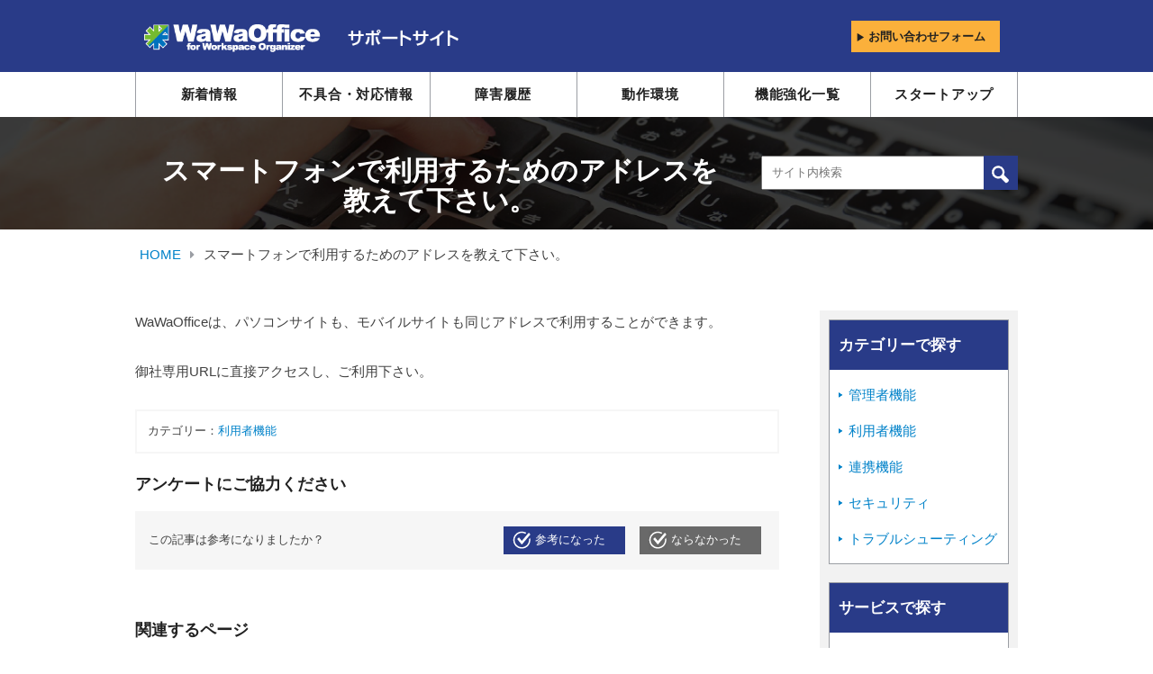

--- FILE ---
content_type: text/css
request_url: https://support.wawaoffice.jp/wp-content/themes/wawaoffice/style.css?ver=5.6.16
body_size: 122
content:
/*
Theme Name: WaWaOffice Support site
Version: 1.0
*/

@import url('./common/css/bootstrap.css');
@import url('./common/css/page.css');


--- FILE ---
content_type: text/css
request_url: https://support.wawaoffice.jp/wp-content/themes/wawaoffice/common/css/page.css
body_size: 6893
content:
@charset "utf-8";
/* CSS Document */

/*--------------------------------------  
		基本設定
---------------------------------------*/ 
html {
  font-size: 62.5%; /* sets the base font to 10px for easier math */
  overflow-x: hidden;
}
body {
  font-family: "ヒラギノ角ゴ Pro", "Hiragino Kaku Gothic Pro", "メイリオ", "Meiryo", sans-serif;
  font-size: 1.25rem;
	line-height: 1.68;
  color: #414141;
  text-align: justify;
  overflow-x: hidden;
}
h1,h2, h3, h4 {
  color: #212121;
  font-weight: 700;
  margin: 0;
}
h1 {
  font-size: 1.85rem;
  margin-bottom: 30px;
  padding: 1.5rem 1rem 1.5rem 2rem;
  border-left: 6px solid #293B88;
  background-color: #f6f6f6;
}
h2 {
  font-size: 1.6rem;
  margin-bottom: 30px;
  padding: 1.5rem 1rem 1.5rem 2rem;
  background-color: #f6f6f6;
}
h2.title {
  font-size: 1.85rem;
  padding: 0;
  margin-bottom: 20px;
  background-color: transparent;
}
h3 {
  font-size: 1.5rem;
  margin-bottom: 20px;
}
h4 {
  font-size: 1.75rem;
  text-align: left;
  margin-bottom: 20px;
}
p {
  color: #414141;
  margin-bottom: 30px;
}
a,a:link {
  color: #0082c9;
  text-decoration: none;
}
a:visited{
  /*color: #293B88;*/
  text-decoration: none;
}
a:hover {
  color: #0082c9;
  text-decoration: underline;
}
a:active {
  color: #0082c9;
  text-decoration: none;
}
ul {
  list-style-image: url(../images/icon_li_normal.png);
  padding-left: 15px;
  margin-bottom: 30px;
}
ol {
  padding-left: 15px;
  margin-bottom: 30px;
}
ul li,
ol li {
  margin-bottom: 15px;
}
ul li:last-child,
ul li:last-child {
  margin-bottom: 0;
}
table {
  width: 100%;
  border-collapse: collapse;
  border: 1px solid #9B9EA4;
  text-align: left;
  table-layout: fixed;
  margin-bottom: 30px;
}
table th {
  border: 1px solid #9B9EA4;
  padding: 1rem;
  text-align: center;
  vertical-align: middle;
  background-color: #EAEBF3;
  font-weight: normal;
}
table td {
  border: 1px solid #9B9EA4;
  padding: 1rem;
  vertical-align: middle;
}
/*table th:first-child {
  width: 30%;
}*/
/*----------------------
  table normal
----------------------*/
.table_none {
  width: 100%;
  border-collapse: collapse;
  border: none;
  text-align: left;
  table-layout: fixed;
}
.table_none th {
  border: none;
  padding: 1rem;
  text-align: left;
  vertical-align: middle;
  background-color: transparent;
  font-weight: normal;
}
.table_none td {
  border: none;
  padding: 1rem;
  vertical-align: middle;
}
/*----------------------*/
.download_pdf {
  display: inline;
  display: inline-block;
  height: 53px;
  padding-left: 60px;
  padding-top: 13px;
  background: url('../images/icon_pdf.png') left center no-repeat;
}
.download_word {
  display: inline;
  display: inline-block;
  height: 53px;
  padding-left: 60px;
  padding-top: 13px;
  background: url('../images/icon_word.png') left center no-repeat;
}
.download_excel {
  display: inline;
  display: inline-block;
  height: 53px;
  padding-left: 60px;
  padding-top: 13px;
  background: url('../images/icon_excel.png') left center no-repeat;
}
ul.icon-list li{
  position: relative;
  list-style: none;
  padding-left: 11px;
  box-sizing: border-box;
  z-index: 1;
  background: url(../images/icon_arrow.png) no-repeat top 6px left;
  background-size: 9px ;
}
ul.icon-list li.none_arrow{
  background: none;
}
#main-contents ul.icon-list li::before {
  left: -2%;
}
.img-responsive {
  margin: 0 auto 20px;
}
figure {
  display: block;
  margin-bottom: 30px;
}
.container-fluid {
  padding: 0;
}
@media (min-width: 768px){
  body{
    padding-top: 80px;
  }
  h1 {
    font-size: 2.1rem;
  }
  h2 {
    font-size: 2rem;
  }
  h3 {
    font-size: 1.8rem;
    border-bottom: 2px solid #293B88;
    padding-bottom: 10px;
    margin-bottom: 30px;
  }
  h4 {
    margin-top: 0;
  }
  p,ul,ol {
    font-size: 1.5rem;
  }
  ul li,
  ol li {
    margin-bottom: 8px;
  }
  ul.icon-list li::before {
    line-height: 1.6;
    /*left: -2%;*/
  }
  .download {
    margin-bottom: 20px;
  }
  .alignleft {
    float: left;
    margin-right: 20px;
  }
  .alignright {
    float: right;
    margin-left: 20px;
  }
  .wp-caption-text {
    text-align: center;
  }
  .container {
    max-width: 980px;
  }
  .jumbotron .container {
    max-width: 980px;
  }
}
/*--------------------------------------  
		header
---------------------------------------*/ 
header.navbar-default {
  background-color: #293B88;
}
header {
  width: 100%;
  height: 60px;
  margin: 0;
  overflow: hidden;
}
.logo-header {
  float: left;
  padding-top: 12px;
  padding-left: 10px;
  overflow: hidden;
}
.btn-header {
  width: 182px;
  float: right;
  display: table;
}
header h1 {
  margin: 0;
  padding: 0;
  border-left: none;
  background-color: transparent;
}
header h1 img {
  width: 157px;
	height: 25px;
}
header p img {
  width: 85px;
	height: auto;
  margin-left: 25px;
}
.mail,.chat, .burger {
  display: table-cell;
  margin: 0;
  border-left: 1px solid #fff;
  color: #fff;
  text-align: center;
  vertical-align: top;  
}
.mail {
  border-left: none;
}
.mail a{
  background: url(../images/icon_mail.svg) center 30px no-repeat;
  background-size: 25px;
}
.chat a{
  background: url(../images/icon_chat.svg) center 27px no-repeat;
  background-size: 25px;
}
.mail a, .chat a {
  display: block;
  width: 45px;
  height: 60px;
  padding-top: 10px;
  font-size: 0.7rem;
  color: #fff;
  box-sizing: border-box;
}
.mail a{
  letter-spacing: -0.16em;
}
.navbar-toggle {
  border: none;
}
.navbar-default .navbar-toggle .icon-bar {
  background-color: #fff;
}
.burger {
  width: 45px;
  height: 50px;
  background-color: #212121;
  box-sizing: border-box;
}
.burger p {
  margin-top: 10px;
  margin-bottom: -10px;
  color: #fff
}
.navbar-toggle {
  padding: 5px 10px;
  border-radius: 0;
  margin-right: 0;
}
.navbar-default .navbar-toggle:hover, .navbar-default .navbar-toggle:focus {
  background-color: transparent;
}
.news_new {
  padding: 2px 5px;
  background: #22b573;
  border: none;
  color: #fff;
  font-size: 13px;
}
@media (min-width: 768px){
  header {
    height: 80px;
    position: fixed;
    top: 0;
    z-index: 10;
  }
  .logo-header {
    max-width: 980px;
    height: 80px;
    float: none;
    margin: 0 auto;
    padding-top: 23px;
  }
  
  .logo-header .glyphicon-play{
    font-size: 1rem;
    margin-right: 4px;
  }
  header h1 img {
    width: 196px;
    height: auto;
    margin-top: 4px;
  }
  header h1,
  header p {
    display: inline-block;
  }
  header p img {
    width: 125px;
    height: auto;
    margin-left: 25px;
  }
  .btn-news {
    min-width: 120px;
    height: 35px;
    float: right;
    padding: 0;
    box-sizing: border-box;
    margin-right: 20px;
    background: #fff;
    line-height: 35px;
  }
  .btn-news a {
    display: inline-block;
  }
  .btn-news a span {
    display: inline-block;
    line-height: 35px;
    float: left;
  }
  .btn-news a span.btn-news-title {
    color: #fff;
    padding: 0 10px;
    background: #22b573;
  }
  .btn-news a span.btn-news-counter {
    color: #22b573;
    font-size: 24px;
    padding: 0 5px;
  }
  .btn-news a span.btn-news-unit {
    color: #000;
    font-size: 14px;
    padding-top: 15px;
    padding-right: 5px;
    line-height: 1;
  }
  .btn-mail,
  .btn-chat {
    position: relative;
    width: 165px;
    height: 35px;
    float: right;
    padding-top: 8px;
    box-sizing: border-box;
  }
  .btn-mail {
    margin-right: 20px;
    background-color: #FBB03B;
  }
  .btn-chat {background-color: #4CBBE1;}
  .btn-mail a,
  .btn-chat a {
    position: absolute;
    width: 100%;
    height: 35px;
    top: 0%;
    left: 0;
    padding-left: 5px;
    font-size: 1.3rem;
    color: #212121;
    font-weight: bold;
    line-height: 35px;
  }
  .btn-news a:hover,
  .btn-mail a:hover,
  .btn-chat a:hover {
    opacity: 0.5;
    background-color: #5C5C5C;
    transition: all .2s;
    text-decoration: none;
  }
}
@media (max-width: 767px){
  .btn-news {
    display: table-cell;
    margin: 0;
    color: #fff;
    text-align: center;
    vertical-align: top;  
  }
  .btn-news a {
    display: inline-block;
    width: 46px;
    height: 61px;
    background: #fff;
    position: relative;
    padding: 0;
  }
  .btn-news a span {
    display: inline-block;
  }
  .btn-news a span.btn-news-title {
    font-size: 8px;
    color: #fff;
    padding: 5px 3px;
    background: #22b573;
    width: 46px;
  }
  .btn-news a span.btn-news-counter {
    color: #22b573;
    font-size: 18px;
    padding: 0;
  }
  .btn-news a span.btn-news-unit {
    color: #000;
    font-size: 10px;
    position: absolute;
    bottom: 2px;
    right: 2px;
  }
}
/*--------------------------------------  
		#g-nav
---------------------------------------*/ 
#g-nav {
  background-color: #D7D7D7;
  padding: 15px;
}
#g-nav .row {
  width: 100%;
  margin: 0;
}
#g-nav .row div {
  position: relative;
  width: 48%;
  height: 40px;
  margin: 1%;
  background-color: #fff;
}
#g-nav .row div a{
  position: absolute;
  top: 0;
  left: 0;
  width: 100%;
  height: 40px;
  padding-left: 20px;
  line-height: 40px;
  font-size: 1.3rem;
  color: #212121;
  font-weight: 700;
}
@media (max-width: 767px){
  #g-nav .row div::before {
    content: "\f0da";
    font-family: 'FontAwesome';
    line-height: 1;
    position: absolute;
    z-index: 1;
    /* adjust */
    font-size: 1.4rem;
    top: 50%;
    left: 5%;
    margin: -8px 0 0 0;
  }
  #main-contents img { max-width: 100%; display: block; height: auto; }
}
@media (min-width: 768px){
  #g-nav {
    background-color: #fff;
    padding: 0;
  }
  #g-nav nav{
    max-width: 980px;
    margin: 0 auto;
    padding: 0;
  }
  #g-nav .row div {
    width: 16.66%;
    height: 50px;
    margin: 0;
    border-left: 1px solid #9B9EA4;
  }
  #g-nav .row div:last-child {
    border-right: 1px solid #9B9EA4;
  }
  #g-nav .row div a{
    height: 50px;
    padding-left: 0px;
    line-height: 50px;
    font-size: 1.5rem;
    letter-spacing: 0.05em;
    color: #212121;
    font-weight: 700;
    text-align: center;
  }
  #g-nav .row div a:hover {
    color: #fff;
    background-color: #ccc;
    transition: all .2s;
    text-decoration: none;
  }
}
/*--------------------------------------  
		#sp-menu
---------------------------------------*/ 
#sp-menu .serch-panel:nth-child(2) {
  margin-top: 1px;
  margin-bottom: 1px;
}
#sp-menu .panel-heading {
  height: 40px;
  cursor: pointer;
  background-color: #414141;
  border-top-left-radius: 0;
  border-top-right-radius: 0;
}
#sp-menu .panel-heading a {
  color: #fff;
}
#sp-menu .panel-heading h3 {
  font-size: 1.4rem;
  font-weight: normal;
  margin: 0;
  line-height: 20px;
}
#sp-menu div ul,
#sp-menu div ol {
  margin: 0;
  padding: 15px 15px 15px 30px;
}
#sp-menu div ul a,
#sp-menu div ol a {
  color: #212121;
}
#sp-menu div ul li,
#sp-menu div ol li {
  margin-bottom: 14px;
}
#sp-menu div ul li:last-child,
#sp-menu div ol li:last-child {
  margin-bottom: 0;
}
#sp-menu ul.icon-list li::before {
  color: #212121;
}
.banner {
  padding-top: 20px;
  padding-bottom: 25px;
}
.banner div {
  display: inline-block;
  width: 49%;
  height: auto;
}
.btn-close {
  margin-top: 0;
  margin-bottom: 0;
}
.btn-close a {
  font-size: 1.4rem;
  color: #414141;
  font-weight: 700;
}

/*--------------------------------------  
		#sec-serch
---------------------------------------*/ 
.jumbotron {
  height: 150px;
  background:url(../images/bg_serch.png) center no-repeat; background-size: cover;
  margin-bottom: 0;
  padding-top: 30px;
  padding-bottom: 0;
}
.form-group{
  position: relative;
}
.submit_btn {
  position: absolute;
  top: 0;
  right:0px;;
  width: 38px;
  height: 38px;
  border: none;
  background: url(../images/icon_serch.svg) no-repeat;
}
.submit_btn:hover{
	cursor: pointer;
  opacity: 0.7;
}
#sec-serch p {
  font-size: 1.2rem;
  color: #fff;
}
#sec-serch form {
  margin: 0;
  padding: 0;
}
.input-serch{
  width: 100%;
  height: 38px;
  padding-left: 10px;
  box-sizing: border-box;
}
@media (min-width: 768px){
  #sec-serch p {
    font-size: 1.5rem;
  }
  #sec-serch form {
    width: 60%;
    margin: 0 auto;
  }
}
/*--------------------------------------  
		page.html #sec-serch
---------------------------------------*/ 
.jumbotron {
  height: 150px;
  background:url(../images/bg_serch.png) center no-repeat; background-size: cover;
  margin-bottom: 0;
  padding-top: 30px;
  padding-bottom: 0;
}
.form-group{
  position: relative;
}
.submit_btn {
  position: absolute;
  top: 0;
  right:0px;;
  width: 38px;
  height: 38px;
  border: none;
  background: url(../images/icon_serch.svg) no-repeat;
}
.submit_btn:hover{
	cursor: pointer;
  opacity: 0.7;
}
#sec-serch-lower_page p {
  font-size: 1.2rem;
  color: #fff;
}
#sec-serch-lower_page form {
  margin: 0;
  padding: 0;
}
.input-serch{
  width: 100%;
  height: 38px;
  padding-left: 10px;
  box-sizing: border-box;
}
@media (min-width: 768px){
  #sec-serch-lower_page .jumbotron {
    height: 125px;
    padding-top: 43px;
  }
  #sec-serch-lower_page h2 {
    max-width: 68%;
    font-size: 3rem;
    float: left;
    color: #FFF;
    margin-right: -15px;
  }
  #sec-serch-lower_page form {
    width: 30%;
    margin: 0 -15px 0 0;
    float: right;
  }
}
/*--------------------------------------  
		#maintenance-info
---------------------------------------*/ 
#maintenance-info {
  padding: 20px 15px 20px;
  background-color: #D4D8E7;
  margin-bottom: 20px;
}
#maintenance-info .container {
  background-color: #fff  ;
  padding-top: 15px;
  padding-bottom: 15px;
}
#maintenance-info h3 {
  margin-bottom: 10px;
  padding-bottom: 10px;
  letter-spacing: 0.05em;
  background: url(../images/under_line.png) repeat-x center bottom;
}
#maintenance-info p:last-child {
  margin-bottom: 0;
}
@media (min-width: 768px){
  #maintenance-info h2 {
    padding: 0;
    margin-top: 0;
	margin-bottom: 20px;
    background-color: transparent;
  }
  #maintenance-info {
    padding: 30px 15px;
  }
  #maintenance-info h3 {
    margin: 0 0 10px;
    border-bottom: none;
    background: url(../images/under_line.png) repeat-x center bottom;
  }
  #maintenance-info .container {
    padding: 25px;
  }
  #maintenance-info p {
    margin-bottom: 25px;
  }
}
/*--------------------------------------  
		.nav-midle-sp
---------------------------------------*/ 
.nav-midle-sp {
  margin-top: 10px;
  margin-bottom: 30px;
  font-size: 1.5rem;
}
.nav-midle-sp ul li {
  width: 30%;
}
.navs {
  display: block;
  text-align: center;
  text-shadow: none;
  color: #0082c9;
}
.nav-midle-sp ul li::before {
  content: "";
}
/*--------------------------------------  
		#mserch-want
---------------------------------------*/ 
#serch-want {
  margin-bottom: 60px;
}
#serch-want .container, 
#serch-want .col-md-6 {
  padding-left: 0;
  padding-right: 0;
}
#serch-want h3 {
  display: inline-block;
  color:  #293b88;
}
#serch-want ul {
  padding-left: 20px;
}
@media screen and (min-width: 480px) {
    #serch-want ul {
    padding-left: 5px;
  }
}
#serch-want ul li::before {
  color: #0082c9;
}
#serch-want .panel-heading {
  width: 100%;
}
#serch-want .panel-heading img{
  max-height: 38px
}
#serch-want .panel-heading a:hover{
  text-decoration: none;
}
#serch-want .panel-heading>div {
  padding-left: 50px;
  vertical-align: top;
}
#serch-want .panel-heading div p {
  margin: 0;
}
#serch-want .glyphicon-play {
  font-size: 10px;
  color: #0082C9;
  vertical-align: top;
  margin-left: 5px;
  line-height: 1.3;
}
#serch-want .glyphicon-plus,
#serch-want .glyphicon-minus {
  top: 12px;
  color:  #293b88;
}
#serch-want ul {
  margin-bottom: 0;
}
#serch-want ul li {
  margin-bottom: 10px;
}
#serch-want ul li:last-child {
  margin-bottom: 0;
}
@media (max-width: 767px){
  #sec-serch-lower_page h2 {
	font-size: 1.4rem;
	color: #fff;
	margin-bottom: 20px;
  }
  #serch-want .col-md-6:last-child div {
    margin-bottom: 0;
  }
  /*toggle切り替え*/
  #serch-want .color h3,
  #serch-want .color p,
  #serch-want .color .glyphicon-minus,
  #serch-want .color .glyphicon-play{
    color:  #fff;
  }
  #serch-want .panel-heading.bg-color{
    background-color: #293b88;
  }
  #serch-want .panel-collapse{
	min-height: auto !important;
  }
}
@media (min-width: 768px){
  #serch-want .col-md-6 {
    padding-left: 15px;
    padding-right: 15px;
  }
  #serch-want h3 {
    border-bottom: none;
    padding-bottom: 0px;
    margin-bottom: 0px;
  }
  #serch-want .panel-heading {
    height: 80px;
    padding-top: 22px;
  }
  #serch-want .panel-heading div:last-child {
    padding-left: 50px;
  }
  #serch-want .heightauto {
    display: block;
    height: auto; 
  }
/*  #serch-want ul {
    padding-left: 20px;
  }*/
  #serch-want ul li {
    margin: 0;
  }
/*  #serch-want ul.float-left {
    padding-left: 14px;
  }*/
  #serch-want ul.float-left li{
    float: left;
    /* width: 50%; */
    /*padding-left: 3px;*/
	margin-right: 30px;
  }
  #serch-want ul li::before {
    color: #0082c9;
    display: block;
    width: 10px;
  }
  #serch-want .glyphicon-plus,
  #serch-want .glyphicon-minus {
    display: none;
  }
  /*
  #serch-want .col-md-6:nth-child(n+6) div {
    margin-bottom: 0;
  }
  */
  .panel-heading a {
    /* cursor: default; */
  }
}
/*--------------------------------------  
		#mserch-service
---------------------------------------*/ 
#serch-service {
  margin-bottom: 60px;
}
#serch-service .container, 
#serch-service .col-md-6,
#serch-service .row {
  padding-left: 0;
  padding-right: 0;
} 
#serch-service .btn-box{
  position: relative;
  height: 50px;
  margin: 0 0 15px;
  border: 4px solid #293B88;
  background-color: #F2F2F2;
  background: url(../images/icon_arrow.png) no-repeat 15px center;
  background-size: 1rem;
  font-size: 1.6rem;
  font-weight: 700;
  line-height: 50px;
}
#serch-service .row div a {
  position: absolute;
  width: 100%;
  height: 50px;
  top: -4px;
  left: 0;
  color: #293B88; 
}
#serch-service .row div a:hover {
  height: 50px;
  opacity: 0.8;
  background-color: #ccc;
  text-decoration: none;
}
@media (max-width: 767px){
  #serch-service .col-xs-12:last-child div {
    margin-bottom: 0;
  }
}
@media (min-width: 768px){
  #serch-service .row {
    margin-left: 0;
    margin-right: 0;
  }
  #serch-service .btn-box{
    height: 75px;
    margin: 0 -7px 15px;
    border: 2px solid #293B88;
    font-size: 1.8rem;
    line-height: 75px;
  }
  #serch-service .row div a {
    height: 75px;
    top: 0;
  }
  #serch-service .col-sm-4:nth-child(n+4) div {
    margin-bottom: 0;
  }
  #serch-service .row div a:hover {
  height: 71px;
  }
}
/*--------------------------------------  
		#info-news #info-bug
---------------------------------------*/ 
#info-news, 
#info-bug {
  margin-bottom: 60px;
} 
#info-news .container, 
#info-bug .container {
  padding-left: 0;
  padding-right: 0;
} 
#info-news h4,
#info-bug h4 {
  border-bottom: 4px solid #293B88;
}
#info-news dl {
  margin-bottom: 0;
}
#info-news dl dt,
#info-bug dl dt {
  width: 100%;
  display: block;
  padding-bottom: 10px;
}
#info-news dl dd,
#info-bug dl dd {
  padding-bottom: 15px;
}
#info-news th,#info-news td, 
#info-bug th,#info-bug td {
  width: 100%;
  display: block;
}
#info-news th,
#info-bug th{
  padding-bottom: 10px;
}
#info-news td,
#info-bug td {
  padding-bottom: 15px;
}
#info-news dl dd:last-child,
#info-bug dl dd:last-child {
  padding-bottom: 0;
}
@media (min-width: 768px){
  #info-news,
  #info-bug {
    font-size: 15px;
  }
  #info-news h4,
  #info-bug h4 {
    font-size: 2.0rem;
    border-bottom: 2px solid #293B88;
    margin-bottom: 25px;
    padding-bottom: 10px;
  }
  #info-news dl dt,
  #info-bug dl dt {
    width: auto;
    display: block;
    float: left;
    clear: left;
    padding-bottom: 0px;
  }
  #info-news dl dd,
  #info-bug dl dd {
    padding-bottom: 20px;
  }
  #info-news dl dd a,
  #info-bug dl dd a{
    padding-left: 15px;
  }
}

/*--------------------------------------  
		#inquiry
---------------------------------------*/ 
#inquiry {
  background-color: #F2F2F2;
  padding-top: 10px;
  padding-bottom: 10px;
}
#inquiry h4 {
  margin-top: 10px;
  margin-bottom: 15px;
}
#inquiry p {
  margin-bottom: 10px;
}
.inquiry-mail {
  border-bottom: 1px solid #9B9EA4;
}
.inquiry-mail div {
  position: relative;
  height: 50px;
  margin-bottom: 20px;
  background-color: #FBB03B;
}
.inquiry-mail .col-xs-12:before{
	content: "\f04b";
	font-family: 'FontAwesome';
  line-height: 1;
  position: absolute;
  z-index: 1;
  /* adjust */
  font-size: 1.3rem;
  top: 37%;
  left: 5%;
  margin: 0;
}
.inquiry-mail div a{
  position: absolute;
  top: 0;
  left: 0;
  width: 100%;
  height: 50px;
  font-size: 1.6rem;
  color: #212121;
  line-height: 50px;
  font-weight: 700;
}
.inquiry-tel {
  padding-top: 10px;
}
.inquiry-tel a {
  color: #212121;
}
/*--------------------------------------  
		footer
---------------------------------------*/ 
footer {
  background-color: #4D4D4D;
  padding-top: 17px;
  padding-bottom: 14px;
  color: #fff;
}
footer nav ul {
  margin-bottom: 15px;
}
footer ul.icon-list li{
  position: relative;
  list-style: none;
  padding-left: 8px;
  box-sizing: border-box;
  z-index: 1;
  background: url(../images/icon_arrow_white.png) no-repeat 1px center;
  background-size: 9px ;
}
footer ul.list-inline a {
  color: #fff;
}
footer nav ul.icon-list li::before {
  left: -15%;
  color: #fff;
}
footer li {
  margin-left: 15px;
  margin-right: 15px
}
#page-top img {
  width: 50px;
  position: fixed;
  bottom: 0;
  right: 0;
}
#page-top p {
  margin: 0;
}
footer p {
  color: #fff;
}
footer nav ul {
  margin-bottom: 0;
}
footer address {
  text-align: center;
  margin-bottom: 0;
}
@media (min-width: 768px){
  footer {
    height: 50px;
    padding-top: 10px;
    padding-bottom: 10px;
    box-sizing: border-box;
    overflow: hidden;
  }
  footer .col-md-6 {
    padding-left: 0;
    padding-right: 0;
  }
  footer nav ul.icon-list li::before {
    line-height: 30px;
  }
  footer nav {
    text-align: left;
    line-height: 30px;
  }
  footer p {
    font-size: 1rem;
    text-align: right;
    margin-bottom: 2px;
  }
  footer address {
    font-size: 1rem;
    margin-bottom: 0;
    text-align: right;
  }
  #page-top img {
    width: 50px;
    position: fixed;
    bottom: 25px;
    right: 25px;
  }
  #page-top p {
    margin: 0;
  }
}
/*--------------------------------------  
		PCレイアウト
---------------------------------------*/ 
@media (min-width: 768px){
  #main-box.container {
    padding: 60px 0 120px;
  }
  #page #main-box.container {
    padding: 30px 0 120px;
  }
  #main-contents {
    float: left;
    width: 100%;
    max-width: 715px;
    background-color: #fff;
  }
  #main-contents .container {
    max-width: 715px;
  }
  #side-pc {
    float: right;
    max-width: 220px;
    margin-top: 40px;
  }
  #page #side-pc {
    margin-top: 0;
  }
  #side-pc .container {
    max-width: 220px;
  }
  .breadcrumb {
    background-color: transparent;
    padding: 0;
    margin-top: 15px;
  }
  .breadcrumb ul,
  .breadcrumb ul li {
    margin: 0
  }
  .breadcrumb li:after{
    content: "\f0da";
    font-family: 'FontAwesome';
    line-height: 1.4;
    font-size: 1.4rem;
    margin: 0 0 0 10px;
    color: #9B9EA4;
  }
  .breadcrumb li:last-child::after{
    content: none;
  }
}
/*--------------------------------------  
		#side-pc
---------------------------------------*/ 
#side-pc {
  background-color: #F2F2F2;
  padding: 10px;
  box-sizing: border-box;
}
#side-pc .serch-panel {
  border: 1px solid #9B9EA4;
  background-color: #fff;
  margin-bottom: 20px;
}
#side-pc .panel-heading {
  height: 55px;
  padding: 0;
  background-color: #293B88;
  border-top-left-radius: 0;
  border-top-right-radius: 0;
  color: #fff;
}
#side-pc .panel-heading a {
  color: #fff;
}
#side-pc .panel-heading h3 {
  font-size: 1.7rem;
  font-weight: bold;
  margin: 0 0 0 10px;
  line-height: 55px;
  color: #fff;
  border-bottom:none;
  }
#side-pc div ul,
#side-pc div ol {
  padding: 15px 10px;
  /* color: #0082c9; */
  margin-bottom: 0;
}
#side-pc div ol {
  padding-left: 20px;
  font-size: 1.4rem;
}
#side-pc div ul li,
#side-pc div ol li {
  margin-bottom: 15px;
}
#side-pc div ul li:last-child,
#side-pc div ol li:last-child {
  margin-bottom: 0;
}
.icon-read {
  height: 24px;
  width: 20px;
  display: block;
  float: left;
}
.read-article {
  font-size: 1.6rem;
  margin: 5px 0 5px 5px;
  padding-bottom: 0;
  border-bottom: 1px solid #293B88;
  float: left;
}
#side-pc .banner {
  padding-top: 20px;
  padding-bottom: 0;
  box-sizing: border-box;
}
#side-pc .banner div {
  display: inline-block;
  width: 100%;
  height: auto;
}
#side-pc .banner .img-responsive {
  margin-bottom: 10px;
}
#side-pc .banner div:last-child .img-responsive{
  margin-bottom: 0;
}
/*--------------------------------------  
		#タブレット
---------------------------------------*/ 
@media screen and (min-width: 768px) and (max-width: 992px) {
  #main-contents {
    float: none;
    max-width: 100%;
  }
  #side-pc {
    float: none;
    max-width: 100%;
    margin-top: 40px;
  }
  #side-pc .container {
    width: 100%;
  }
  #side-pc .serch-panel {
    width: 49%;
    /* height: 285px; */
    float: left;
  }
  #side-pc .serch-panel:last-child {
    float: right;
  }
  #side-pc div ul,
  #side-pc div ol {
    padding: 15px 15px 15px 20px;
  }
  .read-article {
    margin-left: 30px;
    float: none;
  }
  #side-pc .banner div {
    display: inline-block;
    width: 49%;
    height: auto;
    margin-bottom: 20px
  }
  #page-top img {
    right: 2%; 
  }
  header h1 img{
    width: 160px;
  }
  header p img{
    width: 100px;
    margin-left: 5px;
  }
  .btn-news,
  .btn-mail {
    margin-right: 5px;
  }
}


/*--------------------------------------  
		#relation_category
---------------------------------------*/ 
#relation_category {
	border: 2px #f6f6f6 solid;
	padding: 12px;
	margin-bottom: 25px;
}


/*--------------------------------------  
		.afb_container
---------------------------------------*/ 
.afb_container_wrap .afb_container{
	display:block;
}

.afb_container:after{
	clear: both;
}

.afb_container{
	height: auto;
	background: #f6f6f6;
	margin-bottom: 45px;
	padding: 17px 15px;
	display: none;
}

.afb_container .message{
	display: inline;
	display: inline-block;
	width: 57%;
}

.afb_container .good{
	display: inline;
	display: inline-block;
	width: 135px;
	color: #fff;
	background: #293B88 url(../images/icon_good.png) left 10px center no-repeat;
	padding: 5px 15px 5px 35px;
	margin-right: 12px;
}

.afb_container .bad{
	display: inline;
	display: inline-block;
	width: 135px;
	color: #fff;
	background: #696969 url(../images/icon_bad.png) left 10px center no-repeat;
	padding: 5px 15px 5px 35px;
}


@media screen and (min-width: 768px) and (max-width: 992px) {
	.afb_container .message{
		display: inline;
		display: inline-block;
		width: 59%;
	}
}


@media (max-width: 768px){
	
	.afb_container{
		text-align: center;
	}
	
	.afb_container .message{
		float: none;
		width: 100%;
		margin-bottom: 10px;
		text-align: left;
	}
	
	.afb_container .good{
		float: none;
		display: inline;
		display: inline-block;
	}
	
	.afb_container .bad{
		float: none;
		display: inline;
		display: inline-block;
	}
	
}


.page_navi_wrap{
	width: 100%;
	text-align: center;
	margin-bottom: 30px;
}

.wp-pagenavi{
	display: inline;
	display: inline-block;
}

.yarpp-related a {
	font-weight: normal !important;
}

/*--------------------------------------  
		spレイアウト
---------------------------------------*/ 
@media (max-width: 400px){
  .logo-header {
    padding-left: 5px;
  }
  header h1 img {
    width: 100px;
    height: auto;
  }
  header p img {
    width: 60px;
  }
  .afb_container .good {
    max-width: unset;
    width: 100%;
	margin-right: 0;
	margin-bottom: 10px;
  }
  .afb_container .bad {
    max-width: unset;
    width: 100%;
  }
}


--- FILE ---
content_type: image/svg+xml
request_url: https://support.wawaoffice.jp/wp-content/themes/wawaoffice/common/images/icon_serch.svg
body_size: 487
content:
<svg xmlns="http://www.w3.org/2000/svg" viewBox="0 0 45 45"><defs><style>.cls-1{fill:#293b88;}.cls-2{fill:#fff;}</style></defs><title>アセット 12</title><g id="レイヤー_2" data-name="レイヤー 2"><g id="内容"><rect class="cls-1" width="45" height="45"/><path id="magnifier-5-icon" class="cls-2" d="M33.18,31.84,26.74,25.4a8.44,8.44,0,1,0-4.16,4.05l6.49,6.49C30.92,36.1,33.34,33.75,33.18,31.84Zm-14-4.46a5.64,5.64,0,1,1,5.64-5.64A5.65,5.65,0,0,1,19.13,27.38Z"/></g></g></svg>

--- FILE ---
content_type: text/javascript
request_url: https://tracker.shanon-services.com/tracker/create_new_id?_ct=1763459741574&_camc=hCgIhgrRic-003
body_size: 124
content:
ShanonCAMGlobal = {
    newVID: 'fhQfcDEIgDxh',
    newSID: 'iQfCdeiGdxh-63',
    secureFlag: '0',
    useNewServer: '1'
};


--- FILE ---
content_type: text/plain
request_url: https://www.google-analytics.com/j/collect?v=1&_v=j102&a=1046775256&t=pageview&_s=1&dl=https%3A%2F%2Fsupport.wawaoffice.jp%2Ffaq%2F337%2F&ul=en-us%40posix&dt=%E3%82%B9%E3%83%9E%E3%83%BC%E3%83%88%E3%83%95%E3%82%A9%E3%83%B3%E3%81%A7%E5%88%A9%E7%94%A8%E3%81%99%E3%82%8B%E3%81%9F%E3%82%81%E3%81%AE%E3%82%A2%E3%83%89%E3%83%AC%E3%82%B9%E3%82%92%E6%95%99%E3%81%88%E3%81%A6%E4%B8%8B%E3%81%95%E3%81%84%E3%80%82%20%7C%20WaWaOffice%E3%82%B5%E3%83%9D%E3%83%BC%E3%83%88%E3%82%B5%E3%82%A4%E3%83%88&sr=1280x720&vp=1280x720&_u=YADAAAABAAAAAC~&jid=675642726&gjid=1990015425&cid=1997657346.1763459739&tid=UA-6476620-7&_gid=568348151.1763459739&_r=1&_slc=1&gtm=45He5be1n81W6K856Tv77676304za200zd77676304&gcd=13l3l3l3l1l1&dma=0&tag_exp=103116026~103200004~104527907~104528500~104684208~104684211~115583767~115938466~115938468~116217636~116217638~116474637&z=1770379921
body_size: -570
content:
2,cG-LR64ELZB34

--- FILE ---
content_type: application/x-javascript
request_url: https://support.wawaoffice.jp/wp-content/themes/wawaoffice/common/js/common.js
body_size: 1228
content:
// JavaScript Document

    $(function() {
      var topBtn = $('#page-top');
      topBtn.hide();
      //スクロールが500に達したらボタン表示
      $(window).scroll(function () {
        if ($(this).scrollTop() > 500) {
          topBtn.fadeIn();
        } else {
          topBtn.fadeOut();
        }
      });
      //スクロールしてトップ
      topBtn.click(function () {
        $('body,html').animate({
          scrollTop: 0
        }, 500);
        return false;
      });
    });
    
    $(function () {
      $('.hide-box-show').click(
        function(){
          $(".toggle-hide[data-id="+ $(this).data('id') +"]").toggleClass("visible-xs-block");
          $(".toggle-hide[data-id="+ $(this).data('id') +"]").toggleClass("hidden-xs");
        }
      );
    });
  //アコーディオン
  (function($) {
    'use strict';
    // Collapseイベント
    $('#menu_1, #menu_2, #menu_3, #menu_4, div[id^=serch-collapse]').on({
      // 折り畳み開く処理
      'show.bs.collapse': function() {
        $('a[href="#' + this.id + '"] span.glyphicon-plus')
          .removeClass('glyphicon-plus')
          .addClass('glyphicon-minus');
        $('#switch-' + this.id)
          .attr('style',$('#switch-' + this.id)
              .attr('data-open'));
      },
      // 折り畳み閉じる処理
      'hide.bs.collapse': function() {
        $('a[href="#' + this.id + '"] span.glyphicon-minus')
          .removeClass('glyphicon-minus')
          .addClass('glyphicon-plus');
        $('#switch-' + this.id)
          .attr('style',$('#switch-' + this.id)
              .attr('data-close'));
      }
    });
    // ハッシュリンクキャンセル
    $('a[href="#menu_1"], a[href="#menu_2"], a[href="#menu_3"], a[href="#menu_4"]').on('click', function(event) {
      event.preventDefault();
    });
  })(jQuery);

  // clickイベントでheadingカラー変更
  $(function() {
    // clickイベントでクリックすると発動
    $('.btn-want').click(function() {
      // クリックした要素をthisで取得してclassの追加または削除
      $(this).toggleClass('color'); 
      var heading=$(this).parents(".panel-heading") ;
      heading.toggleClass('bg-color'); 
    }); 
  });
  // clickイベントsp以外無効 ※効果なし
$(function() {
  var ua = navigator.userAgent.toLowerCase();
  var isMobile = /iphone/.test(ua)||/android(.+)?mobile/.test(ua);

  if (!isMobile) {
      $('a[href^="#serch"]').on('click', function(e) {
          e.preventDefault();
      });
  }
});
// ハンバーガーアニメーション
$(function() {
  $(".panel-btn-icon").click(function() {
    $("#panel").slideToggle(200);
    $("#panel-btn-icon").toggleClass("close");
    return false;
  });
});
